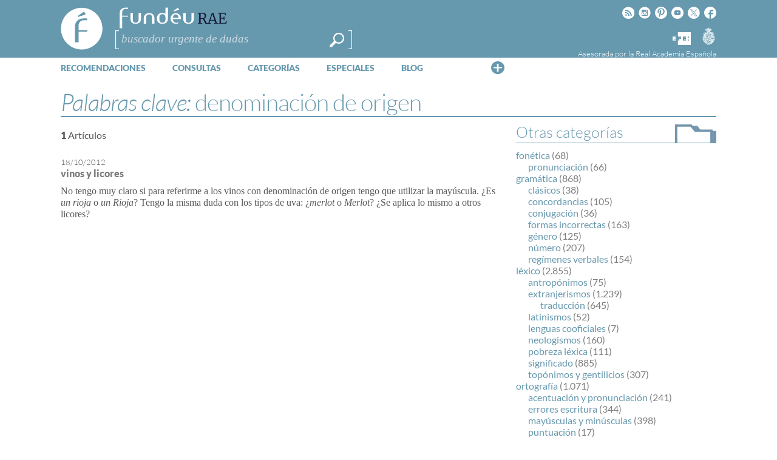

--- FILE ---
content_type: text/html; charset=utf-8
request_url: https://www.google.com/recaptcha/api2/anchor?ar=1&k=6LeqEhUUAAAAANIrwHpG9q7MLzswNZZnLOfA50E6&co=aHR0cHM6Ly93d3cuZnVuZGV1LmVzOjQ0Mw..&hl=es&v=PoyoqOPhxBO7pBk68S4YbpHZ&size=normal&anchor-ms=20000&execute-ms=30000&cb=fprye9a1mwk
body_size: 49383
content:
<!DOCTYPE HTML><html dir="ltr" lang="es"><head><meta http-equiv="Content-Type" content="text/html; charset=UTF-8">
<meta http-equiv="X-UA-Compatible" content="IE=edge">
<title>reCAPTCHA</title>
<style type="text/css">
/* cyrillic-ext */
@font-face {
  font-family: 'Roboto';
  font-style: normal;
  font-weight: 400;
  font-stretch: 100%;
  src: url(//fonts.gstatic.com/s/roboto/v48/KFO7CnqEu92Fr1ME7kSn66aGLdTylUAMa3GUBHMdazTgWw.woff2) format('woff2');
  unicode-range: U+0460-052F, U+1C80-1C8A, U+20B4, U+2DE0-2DFF, U+A640-A69F, U+FE2E-FE2F;
}
/* cyrillic */
@font-face {
  font-family: 'Roboto';
  font-style: normal;
  font-weight: 400;
  font-stretch: 100%;
  src: url(//fonts.gstatic.com/s/roboto/v48/KFO7CnqEu92Fr1ME7kSn66aGLdTylUAMa3iUBHMdazTgWw.woff2) format('woff2');
  unicode-range: U+0301, U+0400-045F, U+0490-0491, U+04B0-04B1, U+2116;
}
/* greek-ext */
@font-face {
  font-family: 'Roboto';
  font-style: normal;
  font-weight: 400;
  font-stretch: 100%;
  src: url(//fonts.gstatic.com/s/roboto/v48/KFO7CnqEu92Fr1ME7kSn66aGLdTylUAMa3CUBHMdazTgWw.woff2) format('woff2');
  unicode-range: U+1F00-1FFF;
}
/* greek */
@font-face {
  font-family: 'Roboto';
  font-style: normal;
  font-weight: 400;
  font-stretch: 100%;
  src: url(//fonts.gstatic.com/s/roboto/v48/KFO7CnqEu92Fr1ME7kSn66aGLdTylUAMa3-UBHMdazTgWw.woff2) format('woff2');
  unicode-range: U+0370-0377, U+037A-037F, U+0384-038A, U+038C, U+038E-03A1, U+03A3-03FF;
}
/* math */
@font-face {
  font-family: 'Roboto';
  font-style: normal;
  font-weight: 400;
  font-stretch: 100%;
  src: url(//fonts.gstatic.com/s/roboto/v48/KFO7CnqEu92Fr1ME7kSn66aGLdTylUAMawCUBHMdazTgWw.woff2) format('woff2');
  unicode-range: U+0302-0303, U+0305, U+0307-0308, U+0310, U+0312, U+0315, U+031A, U+0326-0327, U+032C, U+032F-0330, U+0332-0333, U+0338, U+033A, U+0346, U+034D, U+0391-03A1, U+03A3-03A9, U+03B1-03C9, U+03D1, U+03D5-03D6, U+03F0-03F1, U+03F4-03F5, U+2016-2017, U+2034-2038, U+203C, U+2040, U+2043, U+2047, U+2050, U+2057, U+205F, U+2070-2071, U+2074-208E, U+2090-209C, U+20D0-20DC, U+20E1, U+20E5-20EF, U+2100-2112, U+2114-2115, U+2117-2121, U+2123-214F, U+2190, U+2192, U+2194-21AE, U+21B0-21E5, U+21F1-21F2, U+21F4-2211, U+2213-2214, U+2216-22FF, U+2308-230B, U+2310, U+2319, U+231C-2321, U+2336-237A, U+237C, U+2395, U+239B-23B7, U+23D0, U+23DC-23E1, U+2474-2475, U+25AF, U+25B3, U+25B7, U+25BD, U+25C1, U+25CA, U+25CC, U+25FB, U+266D-266F, U+27C0-27FF, U+2900-2AFF, U+2B0E-2B11, U+2B30-2B4C, U+2BFE, U+3030, U+FF5B, U+FF5D, U+1D400-1D7FF, U+1EE00-1EEFF;
}
/* symbols */
@font-face {
  font-family: 'Roboto';
  font-style: normal;
  font-weight: 400;
  font-stretch: 100%;
  src: url(//fonts.gstatic.com/s/roboto/v48/KFO7CnqEu92Fr1ME7kSn66aGLdTylUAMaxKUBHMdazTgWw.woff2) format('woff2');
  unicode-range: U+0001-000C, U+000E-001F, U+007F-009F, U+20DD-20E0, U+20E2-20E4, U+2150-218F, U+2190, U+2192, U+2194-2199, U+21AF, U+21E6-21F0, U+21F3, U+2218-2219, U+2299, U+22C4-22C6, U+2300-243F, U+2440-244A, U+2460-24FF, U+25A0-27BF, U+2800-28FF, U+2921-2922, U+2981, U+29BF, U+29EB, U+2B00-2BFF, U+4DC0-4DFF, U+FFF9-FFFB, U+10140-1018E, U+10190-1019C, U+101A0, U+101D0-101FD, U+102E0-102FB, U+10E60-10E7E, U+1D2C0-1D2D3, U+1D2E0-1D37F, U+1F000-1F0FF, U+1F100-1F1AD, U+1F1E6-1F1FF, U+1F30D-1F30F, U+1F315, U+1F31C, U+1F31E, U+1F320-1F32C, U+1F336, U+1F378, U+1F37D, U+1F382, U+1F393-1F39F, U+1F3A7-1F3A8, U+1F3AC-1F3AF, U+1F3C2, U+1F3C4-1F3C6, U+1F3CA-1F3CE, U+1F3D4-1F3E0, U+1F3ED, U+1F3F1-1F3F3, U+1F3F5-1F3F7, U+1F408, U+1F415, U+1F41F, U+1F426, U+1F43F, U+1F441-1F442, U+1F444, U+1F446-1F449, U+1F44C-1F44E, U+1F453, U+1F46A, U+1F47D, U+1F4A3, U+1F4B0, U+1F4B3, U+1F4B9, U+1F4BB, U+1F4BF, U+1F4C8-1F4CB, U+1F4D6, U+1F4DA, U+1F4DF, U+1F4E3-1F4E6, U+1F4EA-1F4ED, U+1F4F7, U+1F4F9-1F4FB, U+1F4FD-1F4FE, U+1F503, U+1F507-1F50B, U+1F50D, U+1F512-1F513, U+1F53E-1F54A, U+1F54F-1F5FA, U+1F610, U+1F650-1F67F, U+1F687, U+1F68D, U+1F691, U+1F694, U+1F698, U+1F6AD, U+1F6B2, U+1F6B9-1F6BA, U+1F6BC, U+1F6C6-1F6CF, U+1F6D3-1F6D7, U+1F6E0-1F6EA, U+1F6F0-1F6F3, U+1F6F7-1F6FC, U+1F700-1F7FF, U+1F800-1F80B, U+1F810-1F847, U+1F850-1F859, U+1F860-1F887, U+1F890-1F8AD, U+1F8B0-1F8BB, U+1F8C0-1F8C1, U+1F900-1F90B, U+1F93B, U+1F946, U+1F984, U+1F996, U+1F9E9, U+1FA00-1FA6F, U+1FA70-1FA7C, U+1FA80-1FA89, U+1FA8F-1FAC6, U+1FACE-1FADC, U+1FADF-1FAE9, U+1FAF0-1FAF8, U+1FB00-1FBFF;
}
/* vietnamese */
@font-face {
  font-family: 'Roboto';
  font-style: normal;
  font-weight: 400;
  font-stretch: 100%;
  src: url(//fonts.gstatic.com/s/roboto/v48/KFO7CnqEu92Fr1ME7kSn66aGLdTylUAMa3OUBHMdazTgWw.woff2) format('woff2');
  unicode-range: U+0102-0103, U+0110-0111, U+0128-0129, U+0168-0169, U+01A0-01A1, U+01AF-01B0, U+0300-0301, U+0303-0304, U+0308-0309, U+0323, U+0329, U+1EA0-1EF9, U+20AB;
}
/* latin-ext */
@font-face {
  font-family: 'Roboto';
  font-style: normal;
  font-weight: 400;
  font-stretch: 100%;
  src: url(//fonts.gstatic.com/s/roboto/v48/KFO7CnqEu92Fr1ME7kSn66aGLdTylUAMa3KUBHMdazTgWw.woff2) format('woff2');
  unicode-range: U+0100-02BA, U+02BD-02C5, U+02C7-02CC, U+02CE-02D7, U+02DD-02FF, U+0304, U+0308, U+0329, U+1D00-1DBF, U+1E00-1E9F, U+1EF2-1EFF, U+2020, U+20A0-20AB, U+20AD-20C0, U+2113, U+2C60-2C7F, U+A720-A7FF;
}
/* latin */
@font-face {
  font-family: 'Roboto';
  font-style: normal;
  font-weight: 400;
  font-stretch: 100%;
  src: url(//fonts.gstatic.com/s/roboto/v48/KFO7CnqEu92Fr1ME7kSn66aGLdTylUAMa3yUBHMdazQ.woff2) format('woff2');
  unicode-range: U+0000-00FF, U+0131, U+0152-0153, U+02BB-02BC, U+02C6, U+02DA, U+02DC, U+0304, U+0308, U+0329, U+2000-206F, U+20AC, U+2122, U+2191, U+2193, U+2212, U+2215, U+FEFF, U+FFFD;
}
/* cyrillic-ext */
@font-face {
  font-family: 'Roboto';
  font-style: normal;
  font-weight: 500;
  font-stretch: 100%;
  src: url(//fonts.gstatic.com/s/roboto/v48/KFO7CnqEu92Fr1ME7kSn66aGLdTylUAMa3GUBHMdazTgWw.woff2) format('woff2');
  unicode-range: U+0460-052F, U+1C80-1C8A, U+20B4, U+2DE0-2DFF, U+A640-A69F, U+FE2E-FE2F;
}
/* cyrillic */
@font-face {
  font-family: 'Roboto';
  font-style: normal;
  font-weight: 500;
  font-stretch: 100%;
  src: url(//fonts.gstatic.com/s/roboto/v48/KFO7CnqEu92Fr1ME7kSn66aGLdTylUAMa3iUBHMdazTgWw.woff2) format('woff2');
  unicode-range: U+0301, U+0400-045F, U+0490-0491, U+04B0-04B1, U+2116;
}
/* greek-ext */
@font-face {
  font-family: 'Roboto';
  font-style: normal;
  font-weight: 500;
  font-stretch: 100%;
  src: url(//fonts.gstatic.com/s/roboto/v48/KFO7CnqEu92Fr1ME7kSn66aGLdTylUAMa3CUBHMdazTgWw.woff2) format('woff2');
  unicode-range: U+1F00-1FFF;
}
/* greek */
@font-face {
  font-family: 'Roboto';
  font-style: normal;
  font-weight: 500;
  font-stretch: 100%;
  src: url(//fonts.gstatic.com/s/roboto/v48/KFO7CnqEu92Fr1ME7kSn66aGLdTylUAMa3-UBHMdazTgWw.woff2) format('woff2');
  unicode-range: U+0370-0377, U+037A-037F, U+0384-038A, U+038C, U+038E-03A1, U+03A3-03FF;
}
/* math */
@font-face {
  font-family: 'Roboto';
  font-style: normal;
  font-weight: 500;
  font-stretch: 100%;
  src: url(//fonts.gstatic.com/s/roboto/v48/KFO7CnqEu92Fr1ME7kSn66aGLdTylUAMawCUBHMdazTgWw.woff2) format('woff2');
  unicode-range: U+0302-0303, U+0305, U+0307-0308, U+0310, U+0312, U+0315, U+031A, U+0326-0327, U+032C, U+032F-0330, U+0332-0333, U+0338, U+033A, U+0346, U+034D, U+0391-03A1, U+03A3-03A9, U+03B1-03C9, U+03D1, U+03D5-03D6, U+03F0-03F1, U+03F4-03F5, U+2016-2017, U+2034-2038, U+203C, U+2040, U+2043, U+2047, U+2050, U+2057, U+205F, U+2070-2071, U+2074-208E, U+2090-209C, U+20D0-20DC, U+20E1, U+20E5-20EF, U+2100-2112, U+2114-2115, U+2117-2121, U+2123-214F, U+2190, U+2192, U+2194-21AE, U+21B0-21E5, U+21F1-21F2, U+21F4-2211, U+2213-2214, U+2216-22FF, U+2308-230B, U+2310, U+2319, U+231C-2321, U+2336-237A, U+237C, U+2395, U+239B-23B7, U+23D0, U+23DC-23E1, U+2474-2475, U+25AF, U+25B3, U+25B7, U+25BD, U+25C1, U+25CA, U+25CC, U+25FB, U+266D-266F, U+27C0-27FF, U+2900-2AFF, U+2B0E-2B11, U+2B30-2B4C, U+2BFE, U+3030, U+FF5B, U+FF5D, U+1D400-1D7FF, U+1EE00-1EEFF;
}
/* symbols */
@font-face {
  font-family: 'Roboto';
  font-style: normal;
  font-weight: 500;
  font-stretch: 100%;
  src: url(//fonts.gstatic.com/s/roboto/v48/KFO7CnqEu92Fr1ME7kSn66aGLdTylUAMaxKUBHMdazTgWw.woff2) format('woff2');
  unicode-range: U+0001-000C, U+000E-001F, U+007F-009F, U+20DD-20E0, U+20E2-20E4, U+2150-218F, U+2190, U+2192, U+2194-2199, U+21AF, U+21E6-21F0, U+21F3, U+2218-2219, U+2299, U+22C4-22C6, U+2300-243F, U+2440-244A, U+2460-24FF, U+25A0-27BF, U+2800-28FF, U+2921-2922, U+2981, U+29BF, U+29EB, U+2B00-2BFF, U+4DC0-4DFF, U+FFF9-FFFB, U+10140-1018E, U+10190-1019C, U+101A0, U+101D0-101FD, U+102E0-102FB, U+10E60-10E7E, U+1D2C0-1D2D3, U+1D2E0-1D37F, U+1F000-1F0FF, U+1F100-1F1AD, U+1F1E6-1F1FF, U+1F30D-1F30F, U+1F315, U+1F31C, U+1F31E, U+1F320-1F32C, U+1F336, U+1F378, U+1F37D, U+1F382, U+1F393-1F39F, U+1F3A7-1F3A8, U+1F3AC-1F3AF, U+1F3C2, U+1F3C4-1F3C6, U+1F3CA-1F3CE, U+1F3D4-1F3E0, U+1F3ED, U+1F3F1-1F3F3, U+1F3F5-1F3F7, U+1F408, U+1F415, U+1F41F, U+1F426, U+1F43F, U+1F441-1F442, U+1F444, U+1F446-1F449, U+1F44C-1F44E, U+1F453, U+1F46A, U+1F47D, U+1F4A3, U+1F4B0, U+1F4B3, U+1F4B9, U+1F4BB, U+1F4BF, U+1F4C8-1F4CB, U+1F4D6, U+1F4DA, U+1F4DF, U+1F4E3-1F4E6, U+1F4EA-1F4ED, U+1F4F7, U+1F4F9-1F4FB, U+1F4FD-1F4FE, U+1F503, U+1F507-1F50B, U+1F50D, U+1F512-1F513, U+1F53E-1F54A, U+1F54F-1F5FA, U+1F610, U+1F650-1F67F, U+1F687, U+1F68D, U+1F691, U+1F694, U+1F698, U+1F6AD, U+1F6B2, U+1F6B9-1F6BA, U+1F6BC, U+1F6C6-1F6CF, U+1F6D3-1F6D7, U+1F6E0-1F6EA, U+1F6F0-1F6F3, U+1F6F7-1F6FC, U+1F700-1F7FF, U+1F800-1F80B, U+1F810-1F847, U+1F850-1F859, U+1F860-1F887, U+1F890-1F8AD, U+1F8B0-1F8BB, U+1F8C0-1F8C1, U+1F900-1F90B, U+1F93B, U+1F946, U+1F984, U+1F996, U+1F9E9, U+1FA00-1FA6F, U+1FA70-1FA7C, U+1FA80-1FA89, U+1FA8F-1FAC6, U+1FACE-1FADC, U+1FADF-1FAE9, U+1FAF0-1FAF8, U+1FB00-1FBFF;
}
/* vietnamese */
@font-face {
  font-family: 'Roboto';
  font-style: normal;
  font-weight: 500;
  font-stretch: 100%;
  src: url(//fonts.gstatic.com/s/roboto/v48/KFO7CnqEu92Fr1ME7kSn66aGLdTylUAMa3OUBHMdazTgWw.woff2) format('woff2');
  unicode-range: U+0102-0103, U+0110-0111, U+0128-0129, U+0168-0169, U+01A0-01A1, U+01AF-01B0, U+0300-0301, U+0303-0304, U+0308-0309, U+0323, U+0329, U+1EA0-1EF9, U+20AB;
}
/* latin-ext */
@font-face {
  font-family: 'Roboto';
  font-style: normal;
  font-weight: 500;
  font-stretch: 100%;
  src: url(//fonts.gstatic.com/s/roboto/v48/KFO7CnqEu92Fr1ME7kSn66aGLdTylUAMa3KUBHMdazTgWw.woff2) format('woff2');
  unicode-range: U+0100-02BA, U+02BD-02C5, U+02C7-02CC, U+02CE-02D7, U+02DD-02FF, U+0304, U+0308, U+0329, U+1D00-1DBF, U+1E00-1E9F, U+1EF2-1EFF, U+2020, U+20A0-20AB, U+20AD-20C0, U+2113, U+2C60-2C7F, U+A720-A7FF;
}
/* latin */
@font-face {
  font-family: 'Roboto';
  font-style: normal;
  font-weight: 500;
  font-stretch: 100%;
  src: url(//fonts.gstatic.com/s/roboto/v48/KFO7CnqEu92Fr1ME7kSn66aGLdTylUAMa3yUBHMdazQ.woff2) format('woff2');
  unicode-range: U+0000-00FF, U+0131, U+0152-0153, U+02BB-02BC, U+02C6, U+02DA, U+02DC, U+0304, U+0308, U+0329, U+2000-206F, U+20AC, U+2122, U+2191, U+2193, U+2212, U+2215, U+FEFF, U+FFFD;
}
/* cyrillic-ext */
@font-face {
  font-family: 'Roboto';
  font-style: normal;
  font-weight: 900;
  font-stretch: 100%;
  src: url(//fonts.gstatic.com/s/roboto/v48/KFO7CnqEu92Fr1ME7kSn66aGLdTylUAMa3GUBHMdazTgWw.woff2) format('woff2');
  unicode-range: U+0460-052F, U+1C80-1C8A, U+20B4, U+2DE0-2DFF, U+A640-A69F, U+FE2E-FE2F;
}
/* cyrillic */
@font-face {
  font-family: 'Roboto';
  font-style: normal;
  font-weight: 900;
  font-stretch: 100%;
  src: url(//fonts.gstatic.com/s/roboto/v48/KFO7CnqEu92Fr1ME7kSn66aGLdTylUAMa3iUBHMdazTgWw.woff2) format('woff2');
  unicode-range: U+0301, U+0400-045F, U+0490-0491, U+04B0-04B1, U+2116;
}
/* greek-ext */
@font-face {
  font-family: 'Roboto';
  font-style: normal;
  font-weight: 900;
  font-stretch: 100%;
  src: url(//fonts.gstatic.com/s/roboto/v48/KFO7CnqEu92Fr1ME7kSn66aGLdTylUAMa3CUBHMdazTgWw.woff2) format('woff2');
  unicode-range: U+1F00-1FFF;
}
/* greek */
@font-face {
  font-family: 'Roboto';
  font-style: normal;
  font-weight: 900;
  font-stretch: 100%;
  src: url(//fonts.gstatic.com/s/roboto/v48/KFO7CnqEu92Fr1ME7kSn66aGLdTylUAMa3-UBHMdazTgWw.woff2) format('woff2');
  unicode-range: U+0370-0377, U+037A-037F, U+0384-038A, U+038C, U+038E-03A1, U+03A3-03FF;
}
/* math */
@font-face {
  font-family: 'Roboto';
  font-style: normal;
  font-weight: 900;
  font-stretch: 100%;
  src: url(//fonts.gstatic.com/s/roboto/v48/KFO7CnqEu92Fr1ME7kSn66aGLdTylUAMawCUBHMdazTgWw.woff2) format('woff2');
  unicode-range: U+0302-0303, U+0305, U+0307-0308, U+0310, U+0312, U+0315, U+031A, U+0326-0327, U+032C, U+032F-0330, U+0332-0333, U+0338, U+033A, U+0346, U+034D, U+0391-03A1, U+03A3-03A9, U+03B1-03C9, U+03D1, U+03D5-03D6, U+03F0-03F1, U+03F4-03F5, U+2016-2017, U+2034-2038, U+203C, U+2040, U+2043, U+2047, U+2050, U+2057, U+205F, U+2070-2071, U+2074-208E, U+2090-209C, U+20D0-20DC, U+20E1, U+20E5-20EF, U+2100-2112, U+2114-2115, U+2117-2121, U+2123-214F, U+2190, U+2192, U+2194-21AE, U+21B0-21E5, U+21F1-21F2, U+21F4-2211, U+2213-2214, U+2216-22FF, U+2308-230B, U+2310, U+2319, U+231C-2321, U+2336-237A, U+237C, U+2395, U+239B-23B7, U+23D0, U+23DC-23E1, U+2474-2475, U+25AF, U+25B3, U+25B7, U+25BD, U+25C1, U+25CA, U+25CC, U+25FB, U+266D-266F, U+27C0-27FF, U+2900-2AFF, U+2B0E-2B11, U+2B30-2B4C, U+2BFE, U+3030, U+FF5B, U+FF5D, U+1D400-1D7FF, U+1EE00-1EEFF;
}
/* symbols */
@font-face {
  font-family: 'Roboto';
  font-style: normal;
  font-weight: 900;
  font-stretch: 100%;
  src: url(//fonts.gstatic.com/s/roboto/v48/KFO7CnqEu92Fr1ME7kSn66aGLdTylUAMaxKUBHMdazTgWw.woff2) format('woff2');
  unicode-range: U+0001-000C, U+000E-001F, U+007F-009F, U+20DD-20E0, U+20E2-20E4, U+2150-218F, U+2190, U+2192, U+2194-2199, U+21AF, U+21E6-21F0, U+21F3, U+2218-2219, U+2299, U+22C4-22C6, U+2300-243F, U+2440-244A, U+2460-24FF, U+25A0-27BF, U+2800-28FF, U+2921-2922, U+2981, U+29BF, U+29EB, U+2B00-2BFF, U+4DC0-4DFF, U+FFF9-FFFB, U+10140-1018E, U+10190-1019C, U+101A0, U+101D0-101FD, U+102E0-102FB, U+10E60-10E7E, U+1D2C0-1D2D3, U+1D2E0-1D37F, U+1F000-1F0FF, U+1F100-1F1AD, U+1F1E6-1F1FF, U+1F30D-1F30F, U+1F315, U+1F31C, U+1F31E, U+1F320-1F32C, U+1F336, U+1F378, U+1F37D, U+1F382, U+1F393-1F39F, U+1F3A7-1F3A8, U+1F3AC-1F3AF, U+1F3C2, U+1F3C4-1F3C6, U+1F3CA-1F3CE, U+1F3D4-1F3E0, U+1F3ED, U+1F3F1-1F3F3, U+1F3F5-1F3F7, U+1F408, U+1F415, U+1F41F, U+1F426, U+1F43F, U+1F441-1F442, U+1F444, U+1F446-1F449, U+1F44C-1F44E, U+1F453, U+1F46A, U+1F47D, U+1F4A3, U+1F4B0, U+1F4B3, U+1F4B9, U+1F4BB, U+1F4BF, U+1F4C8-1F4CB, U+1F4D6, U+1F4DA, U+1F4DF, U+1F4E3-1F4E6, U+1F4EA-1F4ED, U+1F4F7, U+1F4F9-1F4FB, U+1F4FD-1F4FE, U+1F503, U+1F507-1F50B, U+1F50D, U+1F512-1F513, U+1F53E-1F54A, U+1F54F-1F5FA, U+1F610, U+1F650-1F67F, U+1F687, U+1F68D, U+1F691, U+1F694, U+1F698, U+1F6AD, U+1F6B2, U+1F6B9-1F6BA, U+1F6BC, U+1F6C6-1F6CF, U+1F6D3-1F6D7, U+1F6E0-1F6EA, U+1F6F0-1F6F3, U+1F6F7-1F6FC, U+1F700-1F7FF, U+1F800-1F80B, U+1F810-1F847, U+1F850-1F859, U+1F860-1F887, U+1F890-1F8AD, U+1F8B0-1F8BB, U+1F8C0-1F8C1, U+1F900-1F90B, U+1F93B, U+1F946, U+1F984, U+1F996, U+1F9E9, U+1FA00-1FA6F, U+1FA70-1FA7C, U+1FA80-1FA89, U+1FA8F-1FAC6, U+1FACE-1FADC, U+1FADF-1FAE9, U+1FAF0-1FAF8, U+1FB00-1FBFF;
}
/* vietnamese */
@font-face {
  font-family: 'Roboto';
  font-style: normal;
  font-weight: 900;
  font-stretch: 100%;
  src: url(//fonts.gstatic.com/s/roboto/v48/KFO7CnqEu92Fr1ME7kSn66aGLdTylUAMa3OUBHMdazTgWw.woff2) format('woff2');
  unicode-range: U+0102-0103, U+0110-0111, U+0128-0129, U+0168-0169, U+01A0-01A1, U+01AF-01B0, U+0300-0301, U+0303-0304, U+0308-0309, U+0323, U+0329, U+1EA0-1EF9, U+20AB;
}
/* latin-ext */
@font-face {
  font-family: 'Roboto';
  font-style: normal;
  font-weight: 900;
  font-stretch: 100%;
  src: url(//fonts.gstatic.com/s/roboto/v48/KFO7CnqEu92Fr1ME7kSn66aGLdTylUAMa3KUBHMdazTgWw.woff2) format('woff2');
  unicode-range: U+0100-02BA, U+02BD-02C5, U+02C7-02CC, U+02CE-02D7, U+02DD-02FF, U+0304, U+0308, U+0329, U+1D00-1DBF, U+1E00-1E9F, U+1EF2-1EFF, U+2020, U+20A0-20AB, U+20AD-20C0, U+2113, U+2C60-2C7F, U+A720-A7FF;
}
/* latin */
@font-face {
  font-family: 'Roboto';
  font-style: normal;
  font-weight: 900;
  font-stretch: 100%;
  src: url(//fonts.gstatic.com/s/roboto/v48/KFO7CnqEu92Fr1ME7kSn66aGLdTylUAMa3yUBHMdazQ.woff2) format('woff2');
  unicode-range: U+0000-00FF, U+0131, U+0152-0153, U+02BB-02BC, U+02C6, U+02DA, U+02DC, U+0304, U+0308, U+0329, U+2000-206F, U+20AC, U+2122, U+2191, U+2193, U+2212, U+2215, U+FEFF, U+FFFD;
}

</style>
<link rel="stylesheet" type="text/css" href="https://www.gstatic.com/recaptcha/releases/PoyoqOPhxBO7pBk68S4YbpHZ/styles__ltr.css">
<script nonce="vAldypmA7SHCYiwCPJ64dg" type="text/javascript">window['__recaptcha_api'] = 'https://www.google.com/recaptcha/api2/';</script>
<script type="text/javascript" src="https://www.gstatic.com/recaptcha/releases/PoyoqOPhxBO7pBk68S4YbpHZ/recaptcha__es.js" nonce="vAldypmA7SHCYiwCPJ64dg">
      
    </script></head>
<body><div id="rc-anchor-alert" class="rc-anchor-alert"></div>
<input type="hidden" id="recaptcha-token" value="[base64]">
<script type="text/javascript" nonce="vAldypmA7SHCYiwCPJ64dg">
      recaptcha.anchor.Main.init("[\x22ainput\x22,[\x22bgdata\x22,\x22\x22,\[base64]/[base64]/[base64]/[base64]/[base64]/[base64]/[base64]/[base64]/[base64]/[base64]\\u003d\x22,\[base64]\\u003d\x22,\x22w6UoKcO5SjNCRMKiwrtTWsOww4/Du1rDssKmwqAww4ZSC8KAw6sIWXMddzRAw68WVg7Dt1QtwozDm8KjfWYKRsKYX8KFPiBEwo/CjXojbz1HTsKuwp3DmhcPwoZSw7xAMGHDqXPCmcKxbMKFwrDDtsOgwrzDscOtcjrCnsKcaBHCqcOEwrNnwqDDu8OnwrlUZMO3wqZkwpw7wqbDuFQow4lCa8O/wqMhFMKYw5vChcOzw7YSwozDvsKRe8Kww60OwobCkQYhBsOxw6Zsw4bCglDDnULDgR9CwpB7RGzCsV7DgCs1wpbDq8O1TS5Xw5xhAm/ChsOKw67CskHDgxPDiRXClcOBwolQw5s4w5XCtVPCjcKnUsK4w7U7elZkw4kMwpt6egRwScKpw755wojDjyUcwrTCjkjCvnjCiXJAwqHCjMK/w5LCgiViwq9Iw5oyMcOpwojCs8O5wrDClMKEV2kuwovCmcKcWBzDqcOLw6cdw4XDjMKxw6ttWmLCisKqFyfCpMKrwppRZDN7w5ZLG8OTw7XCtcO3K3EpwrElU8OJwphZLyFlw5JPdWjDhsKPYyrDskYzVsO/wp/DtcOYw6nDjsKiw4ZYw7zDl8KTwrhnw6zDmsOHwqvDpcOKcj06w6PCpMOXwo/Dogg5OCJEw7rDm8OxMFrDmVrDlMOdSVzCicO2PMK9wo/DksO3w6TCtsK8wqJYw6cIw7Z7w6jDkwrCskTDh3XDlsK9w7bCmAtRwoN8TMKXDMOLPsOewrXCnMKCXcKVwpdQH1h7AsKXGsOsw5cvwpNiWMKRwpYGVwFxw5B7QMK0wq0Qw7TCsltBTUDDocOPwoHDrMOmJRzCoMOywrUawqU/w4R/GcOiTUZ4PsOgQcKwH8O6ADjCqksQw4fDhXogwpN3wpYlw57CoGoMMcOjwrrDpFwgw7/Co2rCicKcOlPDg8ODHW5lXXMjGMKvwpXDsWfCh8OCw5XDpl/DrcO2UA3DtAhWwoNPw4xxwqLCv8K2wpwqNsK3XTfCsw3CvjbCsi7DnX0awpjDjcKoEBwKw40pRsOpwq4Gd8OtZUl/VMOQAMO/[base64]/Cj8KeDMKTw4/Ckj/DjcOmcMODSG8ZCzg6FMKvwpnCoiM/w6XCpnrCihPCoiggwqPDj8K9w6d0ElgTw5TCtH7Cj8KXBmw+w7FkS8KZw6MWwopdw7LDj2XDkEJvw7Ejwrcbw4vDn8OGwovDicKew6QeHcKSw6DCphrDmsOBcHfCpXzCisOJAQ7Cm8KdenfCpcOzwo05NiQGwqHDmFQrXcOJV8OCwonCmC3CicK2ecOWwo/DkAFTGQfCuxXDuMKLwrtcwrjChMOgwobDrzTDosOawoPCnDwSwo7ChSPDjMKPKSc4DTPDucOpUnzDmMKcwr8Dw6fCtFomw7xIw67Cqh/CssOAw6rCh8OKHsOuGMOwOcOGJMKzw6l8ZMOTwpnDvkFrbcO2B8KZOcODEsO1Ly7CiMKdwo8CcBbCsxDDl8Kew6/DixIDwo96wqvDoUHColZWwp7DkcOOw4rDomhQw45rKMKXCsOLwrZ1d8KOA0U4w5PCryrDrMKowrEgBcKsKw8rwotxwqoGJDDCuhQow6QPw7wYw7zCiUvCikkbw4nDlA8OGXfCjS4SwozDlwzDu1vDlsKdcDkow6LCuyzDtEDDv8Kgw7/Cp8KZw7RRwoANJnjDhW1Pw5PCjsKIDMKowoHCkMK9wokTJcONEMK0wpFHw7MTYy8fai/DvMOtw7vDk17Ch07Dp0nDl1obQnxeUDfChcKTXRMNw4PCmMKKwoBlO8OrwqR8cynDvhYLw6zCqMOnw4bDjm8ZbT3Chlh6wrQpaMKcwp/DlQDDuMO+w4Qpwp0Qw4FHw5wawoXCuMOiw7PCscKeIsK/w795w7/[base64]/GCTDjR8vA8OawpbDtFQCw53Cn8KAHHh1wrbCq8OEwp/CosOfWRxRwrEWwobCt2ACbhvChR7Cu8OXwqDCuRZTE8KcBMOVwrbDvHXCugHCrMKiPU0zw7N4HUDDhcOPUsOgw7HDtm7DpsKmw7UHYF95wp/CjMO5wrAYw6bDv2bDthTDmENowrLDrsKZw7HDmcKSw7XDuhcPw68TV8KbKHLCpDnDolEawoAoe3QfDcOtwpR0HVsySlLCiCvCqMKIN8K4bEjCkRIYw7l/[base64]/BMOYw77DpMKQwrNvVMKSd8OAw4N2w6DDh8K8GU/DjQoIwqNHMlhew4vDvSbCrMOvYX1owoUjE1bDgsKuwrHChsOyw7XCmsKgwq/[base64]/CgsKyQjt9w6EYwo3CsMOhw4wLw5jDlT86w4/DrWbCoXHCqsO/wr4owrDDisKcwrkmw63DqcOrw47DnMOcQ8O9BV7Dk3N2w53Cm8KGw5JRw6XDicK4w543WGPCvcOqw5xUwplmwpvCmjVlw58fwrjDiUhVwrJ6awLCqMKSw79Xbkwiw7DCkcOcOw1MOsKbwogRw7JbLCl1c8KSw7RYIhg/UDILwrZ/XsOHwr1Bwp4ywoDCvcKFw4coCsKPU2DDl8O+w7/DssKvw5dEB8OZbcOMwoDCujV1IcK0w6/[base64]/[base64]/wr5eAH3Cn8KzRU5Lw7bCjgY6wrXDpWXCrhTDhgTCoyluwqnCu8KMwojDqcODwqQuSMK0ZcOKf8KuFVfCncKYJz46wonDmGZlwrscO3hcPlMTw53CicOcwqPDl8KQwqlww5cJPmATw5Y7bR/CvcOQw7LDp8K7w5HDiS3Dv2oDw5nDrcOwBMOXZAzDml/DqFLCg8KbRgYDaGzCjh/[base64]/DuMKgwrbCqMKkwpBJw51DwrPDlsKvVnjDrsK0ABxSw68AJzgzw6TCnGHCtlbClMOew6sKGWPCuR81wovCskTCp8K2NsKJIcKwPXrDmsKjQXrCmnJub8OuY8OFw7Niw5x/[base64]/[base64]/w4cNwrJyAjFOdsK+UwbDn8OAw53CnMKuwrjDosOVw63Cux/DlMOKKDPCvwgEBURhwprClsOBOsKnLsKXA1nDisKdw5cLZsKgGWVzdMKpQcKgfSHChnHCnMOiworDgcOrcsOawpjDksK7w7PDmEcKw7IZw5sLPnY9bwRAwojDtn/CnFzCvQzDpynDtGfDsXbDm8O7w7Q6BxLCsW15BsOWwpM7wozCrMKowo0xw7gwLMOBPMOQw6BHAMKFw6DCusK3w6ZQw5Fpw6wZwpZTKsKvwpxVIQ3ChnEIw6DCsCnCr8O3wrEUF3bCiD5awqk0wq4ZBcOOccOBwrAbw5sUw5dswp1Wd0/[base64]/[base64]/[base64]/wrbCrhZ9ExtCIsK+JMOCw6oKwqJAYcKyM2ZVwp3DlkvDuXjCuMKQw7TCj8KcwrJSw55HU8O7wpnCjMKLVDrCkDZSw7TDo39kwqYpdsOyCcKnBgpQwr1Vb8K/wpXChcKiN8O3OsKOwod+RH/[base64]/fMOWOxLCqCDDlmXCrEbChHRAwqkuSXIkTsKMwojDjT3DpXEsw4XChRrDvsOOecOEwqtJwrHCusKHw6sOwrTDisK/w6Ndw5pGwo/DksO4w6/CgTLDvzbClcOiVRzCv8KBLMOAwqrCu3DDqcKrw5VPX8KGw7MLL8ObdcOhwqomMMKow4PDqcO2fBzCtHfDmFAWw7Y9Cmk9GAbDsSDDoMOuOXxtwpA9w4tzw4PDpMK6wooHB8KAwqpGwrsBwpfCtB/DvVbCqcK1w77DqGzCgMODwpbCiC3Cg8O2WsKGMibCuSrCk3/DjMOGMHxvwojDscOQw6ReCy9Mwq3CqGLDmsKdJiLDpcKJwrPCncK0wrPDncK8w6o+w7jDv13CqH7DvHjDs8O9EwzDpsKIIsOSeMO9GAw2woHCtk/Drhwsw7/CjMOiwr5SMMKnOiVxAMKrw609wqXCvsO9AMKMWTpXwq/Dk0HDlUwQDDPDiMOgwrJhw4EWwp/CvWjCu8OJZMOPwqwIHMO5JMKEwqTDpkcREcOxakTCgCHDqgk0bsOww4bDi3gKWMKjwroKBsOgRFLCkMK/PcKlaMOeCmLCjsO4CMOsN1YiSTPDlMK9G8K4wq5kU15Mw4lHdsO2w6HDp8OGNsKfw6x7aVTDimbCpUp1DsKaN8O7w6fDhQnDhsKqGcO6FlnCrMKAH300dhvDmi/[base64]/wqtTBUIMFcO9w7/DoD/DjDJoR3DDgcOuRsO0wojDvcKWwrbCnsK/w4DCuzR5wrgFB8OoWcKHw6rCll9GwqovScO3L8OYw5PCm8KLwqluEcKxwqMtEMKxdiZ6w4DClMOiwpTDjV8SYW5HSsKFwqnDoB58w7MKUMOtwr5dRMOyw4fCoDcVwoE3wrVjw58mwrrCgnrCpcKjLgvCv0HDn8OTOBTCpMKsQjzCvcKoX2YKw5/CmlHDk8O2VMKwbxLClsKJw4TCoMK1wpvCp3hATiVXB8KrS0xtwrM+dMOkwq48Mil2wpjDug83emN3w6PCncO6R8OZwrZDw5VqwoIMw6PCgy1hJxsIPBNFXWLCo8OJGCsABg/DgGrDkzPDuMO5BQJQNEYEZcK5wqXCn0B1OkNtw6rCk8K9D8Onw7RXMMOpE3ArFWnCqMKLDD3CqzhgSMK+w5nClsKsHsKbKsOAMiXDgsOhwpzDvBnDln8nYMKjwr3Ct8O/w75bwpcmw7rDnUfDsDJbPMOgwr/CnsKJKEhfdcK/w6hLwqzDm1vCvsKHc0YPw6cFwrdjVMKTQAIBRMOnUsO6w4zClxxMwp1wwqLDp0ZCwoYtw4HDvsK0ZcKhw5LDrW9Ew5VMLSACwrbDv8K5w6nCicK/c17CuTrCscKAOwsmNCLClMKMGsKFVxMxEjwYL3HDg8OVCF0MIVRqw7jDvSLDv8OUwo5uw7jCo2QjwrBUwqhQQVTCtMO9UMOHw77CpMKTVcOdX8OzKAZnIytuDy9cwrfCt23DlXY3IhLDnMKFYh3DkcKfP3DCllp6aMKQSw7Dj8Khwo/DmXk8JcK/TsOrw5k1wqrCn8OBZxolwrbCoMOOwqQjdXnCmMKuw559w6rCjsOOL8KUUyMLwovCusOTw4pDwpvCnl3DnBIMK8KFwoU4OkwXA8OcZMOvw5TCi8Ktw4HCucK7w6Jow4bCoMO8AcKbCMOzbxvCssOkwoxfwp0lw4AHXS/ClhvCiyJ+HsOoN37Cm8KoIcOEHW/CusOSQcOsA1/CvcOkfy7CrxfDqMOcScK6PTHDhcOGOm4Ta3B/RsKVGw48w59/[base64]/[base64]/w7tXwqXCucK8wqHCgsKxw5lTfsOKw59Nd8KiEWFgZETCt3HClybCuMOYwr/DtMKsw5LCk0UQGsOLazHDqsKQwpF/NlLDpAXCoEbDmsOPw5XDmcORw7E+PG/DqmzCvGhBUcK8wqXDhnbCvkzCgThyLcOgwqtxcygOOsKlwpgIw6DCk8ONw5hQwoXDjCAYwp3CogvCtsK8wrdJZU7CoCzDmXvCvxHDlsOrwqRRwp7CpCJ8KMKURwXDqD8pGSPDrAvCpsOiwrzCiMKXwpXDhwjCgXg/XMOlw5HCtMO1YMKCw7ZswpDDrsKYwqhKwpwxw6tXCMOSwpJKUsOzwqkLw71KYsK0w5xDwpjDknN9wprDu8KlUVvCsBxCKx7ChMOuJ8KOw7TCt8O5w5IIBXLCp8Omw7vCvMO/fcKcBwfDqGNnwrxcw5bCl8K5wrzClsKwX8KCw4x5wpQNwqjCjsKDQFxFG255wqdYwr4vwpfCo8KMw6/DhyXDik7DtcOKER3DicOXTcOuesKEc8KdZTnDpsKewowkwoHClEJtBQfCp8KVw6YLacKEcmnCjhrDpVUswoBcYn9JwpM8S8KVRlHDr1DClcK9w5kuwqg8wqDCjU/DmcKWwr9vwoRawoN3wocRGS/[base64]/wp/CssOJw7nDtC4Lw4HDlQYUwrxIwqZvwpLDp8OTHGLDiXRIRg0jeSJpGcOdwrsHKsOHw5hGw6fDm8KvAcOwwp9QDA8twrtZZCQXwpg5NcOVGBQywrzCj8KDwrQzdsOhZsO+woTCscKCwqdfwr/DiMK9CsK7wqvDvH7CrisVUcOLEhXCsVHDiUIGbkvCvcOAwqMywp1PU8ObUnPCuMOtw5jCgsK8QEXDmcOywo1BwptTFVpzAsOiflFVwq7CvsOkTRQqYFxlA8KzbMObBQLCiDxsUMKeNsK4SXUxwr/DtMKbf8OLw5h4dEPDhkJzfhvCvMOVw7nDggbCnAXDjmzCoMOqEy53T8KpZiFyw444wrzCvsO4MsKdKcKWKyBUwrHCjlARG8K6w4PCmsODAsOIw5bDhcO1QG4aBMOYQcO5wo/[base64]/DnsKvwpV5PcK8wq1Bw7TDmsOxMzArwpvDosKrPRkHw5zDrlnDqGjDnMKAOcOhY3Qjw6HDmH3DqDDDom97w49Aa8OQw67Cgkhzwpplwot1YMO0wpQnOiTDoSbDhsK7wpNBL8KQw4wew6BowrpBw7hZwr0qw6/CrMKNF3vCqWRfw5QewqfDrX3Dn1Jgw5NPwrhdw5s2woHDhwkpc8K6ecONw6bCu8OIw5V/wqvDlcOgwo3Dslsnwrwww4PDnT3CnFvDn0PDrFjCosOwwqbDl8OQGE8Yw654wrrDuXTDkcKDwqLDqEZ4K1jCv8K7eC1eH8KOTlkJwrzDo2LCmsK9UCjCksOIBsO/w6rCuMOZw5LDncKCwr3CqXBiwqZ4OsKNw40aw6tNwoPCvVjDicOfaBDClcOPaS/DjsOLdV4kDcOVUMKbwo/CrMOzwqvDm0ZOIFPDtsKBw6dnwpbChlfCuMKywrLDhcOYwoUNw5LDscK8fCXDpiZfPD/DvA9Aw5pZCEzDsy7Dv8KBayPCpMKEwoocCitZC8OmKMKZw4/[base64]/HsKMS8OdG8OvCcOERsOow6vDuVjDkV7Dtlo9AsOXw5HDgMKnworCtMOjZ8OHwrPCpH4/[base64]/CocO2wqw9w5fCpzbDvcKWNyHDgURKwr/CicOPw49Dw593ScKfZUwpPHJ/OMK2HsKXwp9IeDnCu8O/VH/[base64]/NCHCvXMdDsKHw6/[base64]/[base64]/Dp14RaRMzRMOYGiHCpmnCh2HDnMKLw4TDgsOTAcKJwphHF8OoN8OzwpPCqXrCpy5ZIMKgwrgYHll5XXoqHsKYc0TCuMOnw6EVw6IGwpJtLgHDvwXCvsK6w5rCu3JNwpPChGcmwp/Dvx/ClAh7HWTCjMKsw4DDrsOnwoYmw6DCiT7Ch8O7w6vCuUrCqiDChcKweChrHsOuwppUwqTDhFtHw5NJwpZNMsOYw4oOTj/[base64]/Cl8OPHsKkCQo4T8OYTh07LVA4wpbCusKDB8O7wrcHOR7Ciz/DhMKERQYtwq44DMOxLBjDrcKoUBpGw5DDjMKRPG9BNMKtw4NgNgx3DMKxYXbChQTDj3Bec0TDvAESw4JVwoMZNwAgXlHDgMOew7pUdsOKDShwd8KMV2MYwqIlw53DoEdCRkbDtxvChcKlP8Kzw73CgFh0a8OgwodOfMKpBDzDh1QaIWQqBV/DqsOnw4bDpcKawrjDj8OlYsOHe2Qaw57CnUdHwr9rQ8KzT2LChMKswp3Cm8KBw4XDusOCccKdI8KpwpvDhynCicKww41+XHxwwqzDiMOqSMO3N8OJBcKtwrFiGVAEG15/[base64]/DhVYuHAvDsUjDmj9VPHnCl8OywqzCqcKGwrTCrU0tw7bCqcK4wqMwAcOSUcKdw6w1w7x/w6PDhMOgwop4MXNCUMKfVA8ew4IpwphPTipRdzLCrWrCg8Kjwrt5JBtAwoTCjMOkw7wpwr7Ct8OjwpUiaMOja1rDuCgvUETDhlHDoMOPwocNwrR0GypnwrPClRxpd1lbRMOhw6fDkzbDrMKSCMOnJRN9ZVTCmkHCssOCw4TChz/CrcK/FMKgw5UDw4nDlMOYw5hwFMOnG8OMw7bCnBdzSTfChiXCvFvDnsKRPMOXAjIrw7hWIxTChcOQK8K4w4sYwr0Qw5k+wr/[base64]/[base64]/Y2LCvTtlKcOtf2HCl8OPXcKpEho5ZWbDnsOkHkRMwqnCtyDCpMK6KCPDh8OYU15FwpAAw44jw6FVw5JoQ8OfKEDDlcKfC8OCL3Mbwp/DiBLClcOiw45Cw6MFeMOTw5xvw7hwwqfDusOywoo/[base64]/DgMKsfcOyZcKZZMKrM8OAw6BSw5nCvcKiw7fCosOHwoDDgcOSThR1w6ZhecOzITHDlMKQRFLDp0wYU8KlM8Kgc8KAw6lKwp8Nwp8Gwqc3NGddQGrCryAywp3CusO5ZGrChV/CkcOCwrF1wpDDpXHDv8KZPcK+OQEvAMOObcKJLzrDq0rDtlJsT8KTw77DsMKgwqnDjAPDmMOaw4jDrkLCvF9Fw74swqFIwp1Fwq3DuMOiw6/CiMOBwo9mHR8MeyPCmcO0wqtWCMKHYzgCw6IVwqTDtMO2wr5Bwoh4wpXCmcOcw5PCj8OIw5AmJEnDvlvCtwI9w5k6w6RGw7LDmBsHwr8kFMO+U8Ojw7/DrE4CTcKHB8OrwppQw4NUw74bw6nDpl8GwrJuKxkfKcOxf8OPwoPDqlstVsOfC3ZWJjlyEBwbw4XCqsKuw79Pw6pNejwSRcKYw4hqw7QKwo3CgQFVw5zCo3sXworDgDY/KzwrMiZsf35mw4crb8KdasKDKBLDjHHCnsK6w7E5ahXDvUZpwpfCrMKKw5zDl8Kzw4PDkcO1w7sEw7/ChTPCgMKkYMKBwpxKwo0Gw41oLMOhTGfDvRpZw7jCj8ODFnjCmx0fwpsTB8Kkw6PDqm3CscKEXi/DjMKBd3TDqMOuOjrCpzzDlmA+M8KLw6w5wrDDlS/CsMKQwr3Du8KdYMOYwrZvwqTDg8OJwph9w4XCq8Ksb8OIw6M4YsOIcyh7w6TCuMKDwqMmEnrDr3nCqi0DXyJDw5bDgcOiwpjCq8K9W8KVw77Dok8/FMKxwolmwo7CosKaITfCisOTw7TCowEYw6jCiGVRwp0nCcKaw7oFJsOuUcKYDsOqPcKaw7vDo0TCkcOPTTMJOF3CrcOxQMKqTUt/[base64]/[base64]/[base64]/DpsOhbUUxwoHDv8OVw5XDnioSXcKIwqULw4ssPcOJCcO4RMK5wrkUOsOfJcK/YMO6wqbCqMK8WRkmLjpVAg9/wrVMwqjDnMKIS8ObVDPDqsK8TWM0esOxCsKPw5/ChcK8Rh1lw73ClivDg0vCjMO4woLDkT19w7M9BxHCt0XDicKuwop5KCwEAjPDjVzCvyfDn8KHTsKLwqrCijMMwqDCksKjZcKCDcO4wqxxDcOTMW0fKMOYwrceITF/G8Okw55WDTtKw7zDvEIXw4fDusKFTMObUFvDl1cVfErClDVYe8OTWMK7CcOgw4nDmsKPLTMtYcKvexfDi8KewpJGa1cYV8OhFRBHw6/[base64]/ZS3CrH7CoMKHwqZXwpXDtF/DucKKah1cw6TDlsOYScO3NsOYwoLDi33Cv0wRcUXDvsOxw6HDosO1OS/DjMK4wrDChxQDZVHCuMK8KMO6PDTDh8KPI8KSaRvCm8KeGsKVfVDDncKDNcKAw5c2w7IFwqDCk8O1RMOmw50Iwol2bGXCnMOJQsK7wr/CnMOowotCw6fCr8OpJlwtwqfCmsOYw5p1wo3DssKIw4YZw5PCjnTDo1xrNwNEw4oYwrXDhETCgDTChUVPdG04ScOsJcOWwoTCpzDDrzDCoMOnXl45UMKMXDUkw7EWX09swqYiwqjCvMKjw67Cv8O1XCxGw7/CpcODw4lbJ8KJOyTCgMOcw4xCw5N8VxvDu8KlfDh/dx7CqTDDhl0aw7lWwrcHOsOTwqJffsOIw6QLcMOHwpUbJ1MBaQJnwqzCtwIMVX/CimQoJcKIUg0BKVpgUhF/IMK0w7PCj8K/w4Zcw5IFa8K4G8OWwohRwqXCmcOJOx4iMATDgsOZw6AId8O7wp/ChUxdw67DogXDjMKDBsKFwqZGX0gpAjxNwrFoKgzDn8KnfsOxaMKuQ8KGwpbDj8OkWFhJFDXCrMOiEHLCiF3ChRRcw5ZbHsO7wrdyw6jCkVpNw5HDpsK4wqh2I8K2wojCnxXDksKAw6dCKBYUwpnDj8K/w6DClhI4Cn8QMWDCp8KawoTCisOYwpN+w5IlwpnCmsOqw514WVvDtkfDm3ZdcwvDu8KqFsKdF2Rbw5TDrGw6egTCvcK0wp8nbcOZOw07F0hAwpRAwqvCvMKMw4/DmQZNw6LCscORwoDCli41SA1jwqnCj0UCwrcJM8KIRMK8VxEvw5jDrcOBTzpQZwTDusO/RAzClcO9di5bIQMww7h4C0TDpsKBcsKwwqx5wr7CgMKUTXzDuz1we3AMPsKowr/DmgfCkcKSw7JmDRZMw4UwXcKJSMOAw5FnHlAWdMObwqsiLCt9PhTCoDbDkcOsFsOrw7AHw7hYa8Oww7oMK8KawoIFRyrCk8KZAcOrw73Cl8KfwrXCrjrCqcOrw5UjXMO9dMOpaijCrR/CssK6KWTDo8KYGcK/P1vCncO9ewFuw7jCjcKhf8O+YWDCngPDhcKywrnDmEEIS3IiwpcvwqQsw7DChFjDv8KYwqLDnBQXXxANwrcmLRQkWD/CncOZHMK0IW1PBCHDqsKvZEPDm8KzWlzDgsO8eMOswoEPw7odTDfCgcKUwrHCnMOXw7/DhMOKw7bCmMOCwqfCsMOIVcOiXFPCkjPDhcKTYsOYwrBeXAdAShvDvl9hfm/Cp245w6cEPnR/PcOewoTDmsOGw63Ch3DDniHCm1lvH8O4dMK+w5piPGnDmQx9w78pwqDCimQzwpbCoBTCjHcrY2/DinjDl2VLwoMhPsKqGcK6fhnDvsOBw4LCm8Kgw7fDn8KPKsK1Y8OAwrJjwpfDpsKhwoIbwo3DgcKXDXPCnRYowqrCiw/CsF3CicKpwrhtwqHCv2nCpwpFKcKyw5bCm8ORPh/CnsOFwostw5bCjyTCtsObccOWw7DDn8KgwoN1EsOSLsOFw7jDpBjCs8O9wrnCk2PDkTAKScOlQsKiZMK3w5M2woHDvDV3NMK1w4HCqH05DsOowqDDq8OQYMK/w6vDmsOew7MnfyV8wqVUUsOowpzCoQYOwr/Ci3jCsBDDo8K4w6UvbsK4wrNnBDRlw6nDhHk5U0FBd8KIAsObeC/[base64]/Cp8Kww6TDpGV7FWvCjsO5w6J4BkFZZMOUw6/Cg8OoEVcfwprCncOAw6zCmMKFwoUrBsObasOewoAcw7/DqngqFTdvHMK6Hn/CtMO2VX12wrLCicKEw5ENFBzCrSDCgsO7IsOEcyzCuSxtw7UGEHnDiMO0XsKYHkFdOMKzCHNxw7cow5TCmMOcEDfCuykaw5bDvMO+wqNYwrTDscOawqzDokXDun9KwqvCu8Ogwq8aBX9uw75uwps+w77Cun5qWV/CiRDDvBpXICgfJMOuRU0Dwq9cbkNfGS/DnHd0wpbDqMKzw6sGPhTDuWcmwrkaw6TCvQlxQsK4TQ5+wpNUM8OpwpY0w6zCjh8Hw7rDnMKVPBTCrBzDsGAxwpY9NsOZw7Q7wo/DosOWwpHCo2EaQMKeUsKtKiXCgAXDp8KFwr5jZsO9w7FucsOfw4Mbw7haIMKIMWTDkVDCkcKsJTc2w5cqRB/Cmhk1w5zCk8ONW8KXQ8OzKMKpw4/[base64]/CicO7WMO8BCtSYMK0I8Kuwr/CncOtw51ad2zCmMKawrlEZcKvw5DDtX3DkEpEwocuw6spwqjDj3oZw6DDuG7DsMKfXhckbzclw7zCmBk4w7QYIwwZdh1+wpczw6PCnxTDkjbCrWokwqEMwpVkw6pJQ8O7Jk/DmxvDpcKMwq0USXcvw7zCqBArBsOwK8O6DsONEnhzBsKCLx5VwpwVw7BwTcKgw6TDksKUZ8Kiw6TCpUwpLE3DgyvDp8OlShLCvsOCV1JaEsOHwq0XF1/Ds1rCoGLDqcKGPXzCscOIwqwKET03DVjDpyDDh8O8Eh1/w7ZYfwHDssKlw7FTw48ieMKEw5FbwrfCpcO3w5g+K0RedzHDgcKHMQPCl8Kww5PCocKYw5wzJ8ONVVBebF/Do8KRwrQ1FUzCu8KywqR+fgFKw4osGGrCpwnDsUoRw5vCvGbCv8KUA8KFw6Mqw5cufjgJZQx3w7bDmhISw6PCqFvDjBhHfmjCuMOgQB3CnMOpecKgwpUjwrrDgmJnwrpBw6pEw7nDtcKGWznCmcKRw5DDmjHDrsO2w5TDlsKLVcKOw6HDiAs0NcOMw5VzB0VWwq/DrQDDlDEvC0bCsjfCshZfNsOcCi8kwo8/w7FSwpvCr0PDjQDCu8OCemhiQsOdfxfDgF0NGlMQw4XDhsO/LFNKE8KmBcKQw5ckw4/DnMKEwqduJgdKKg9uSMOCe8KrBsO2JSTCjGrDjCLDrH9cWm46w6pSR1/Drns6FsKnwpFUdsKcw4Jvwo9Kw4rDj8KbwpLDrirDklbCsDVXw79xwrzDgcOPw5XCuSIAwqPDsVfChsKMw7Ezw4bCgUrCuTJtdGAuahbCpcKFwqVPwoPCgwDCo8OJwqodwpDDtsKtAMOEMsOTF2fCiSw4wrTDsMOxwojCmMOUIsO2DhkxwpEjM2TDgcOAwrFCw6bCm3/DnkTDksORVsOVwoIYwol5BWvCllDDrTFlSULCmk/DsMK/IxTDkAV3w4TCt8KQw7HCrm86wr1DKhLCiiNCwo3DqMOzJsKrPwEOF0/ClybCssOUwrbDj8Orw43DqcORwo18w6jCvcO4fhUywopXwo/CklrDs8OPw5hRR8Otw7AWC8Ouw6ZUw54mI13DqMKDA8OzZMOSwrrDscOSwoJxY3k/w5fDuGhtUH/Co8OPGggrwrbDhcK6woo1WMOwLk1mBsK6JsOdwr7DisKTP8KLwp3Dg8KpdcOVP8OsXXNHw4E8WBNGa8ONOEpRdy/CtsK9w5oNeXJFFMKsw57DnhA6LgJ6CcKwwpvCrcKwwq/DvMKAB8Onw6nDocKsV17CpMODw7jCl8KGwolLYcOsw4LCmmLDoRzDh8O/w7fDsCjDoUg5Wl1Pw4NHJ8OoHMObw4t9w5powofDkMKKw7EOw6TDnF5Zw5EVRsKdGDTDizxVw61AwqZfFh/[base64]/KsKyCSwMWsOsEMOqe8KNK8OyJyM1P0sNasOXDwYyeBbCrEwvw6liWUNneMOvZUnCvVJAw6ZbwqdXWFA0w4vDmsKpPWZMwrQPw45Nw5/CuhzDgQvCq8KaJwDDhDnCp8OnfMO+w5AAVsKTLyXCnsKmw6/DlGvDpFvDmjlMwqTCtVXDmMOoYMOOWSJhGlXCt8KOwqB+w7Nsw45Aw43DucKpacKNSsKcwqVebRN2ecOTY0sswoMrH24HwqsxwoJ3TyNBVllzwoHDsHvDiWbDg8Kawqtkw4nCgxbCmcOIY0DDkWh6wq3CpgBFbwXDhQxqw6XDtkAewobCtcOpwpfDnA/CuTTCuHpdVgQdw7/CkBI2wqrCjsOnwrjDll4FwqIAJgzCgyZbwoTDtMOtCxbCkcOqRzDCgBbDrsOpw7rCuMOxwoDDlMOubUTCrcKDLS0VAMKbwpPDmjBNenwQTcOUXMOndX/ClyfCiMOBXn7CkcK9NcKlc8KIwrlKPsOXXsONCxt8OMKswo5uEW/CpMONCcO3BcOEDkvDncOMwofCqcO4GlHDkwF1w4k3w4nDl8Kpw6hxwpoUw4LCkcOMwq8bw4Uvw5MNw7PChMKbwo3CnQ3CiMOxPj3DoT3CoRnDpiPCisOrPsOfNcOqw6LCpcKYWTXCoMK4w78nZXrCi8O/RsK0KcOfOMOTYk3CkSLCpBjDmwM5CEhKUVYjw5gEw7jCmyLDmcKvTkczIWXDv8K/w7oow7NWSwjCjMO9wprDu8O2w7/CgjbDgMOjw6oDwr7CvsO1w4V0NXnDgsKCZsOBNsKsT8K+FcOqdMKBQlteeTjCjUfCgcO2X2TCocO7w7zCscODw4HCkyXCmDUcw6rCvFw2civDn15mwrDCv37DlkMMRDTCkx9NNcK5wqEXIVHChcOYJsO+wpDCrcK6wqjCrcOBwqsMwp5ZwrzCnx4CJWg/JMOLwrdNw6RAwq0ewovCssOcOMKpJMOVdVttSmpEwrZbGMKuDcOCD8Oew5osw61ww7PCtjdoYMO4wr7DqMODwpgjwpfCgEvCjMOzTcK4RnI3b2LCmMOsw5/Dv8Kuw5TCsx7DuzIPwrE+W8K5wrjDhiXCq8KfRMKsdB/DtcO9Ukt+wr7DmMKJb13CnQ0cw7zDn3AudF1ANXhiwpJHdx98w5fCo1cTT2/CnFLCjsOgw7lJwrDDq8K0PMOiwpwCwoDCnhtzwq/DoU3CkzdXw6xKw7tnTMKIacO4W8K+w5FAw7bCvkRcwprDqzhvw4Etw7VhNcOJw54rOMKdIcODwrRvCsK4GETCqzjCjMKkwpYZXMOlwqXDmSLCpcKEXcO6ZcKZwqgNUCV5wrUxw63CpcOGw5Jaw7JpazUGBk/CnMOrbcOew67DqMKUwqILw7opV8KwXUfClMKDw63CkcOGwrARPMK3YxfCvcO0w4TDt3hWB8KyFDPDlHLCs8OTJkU0woMeAMO2wpTCnX57CVBSwqjCjVrDmcKKwojCsT3CnMONbhvDoH86w5sCw7TCs2jDjsOBwqTCqMKcd1wLJsOKckMdw6LDqcKyTgM1w7w8w6/CgcKNeAMzKMOJwr0xEsKCPRcew4zDlsONwo1sScOTVcKfwqcuwqkCe8OPw7gxw5rCu8OFG1LDr8O9w4R7wr5+w4nCusKbNVBdLsO+A8KoNnLDpgTDnMKxwqoEw5JiwrvChWwGX3XCo8KIwojDp8KZw5/DtnkpBmwew5IYw6zCs1tMJ3vCs1PDpcObw4jDvhbChMO0K33CnMKFZxvDksOlw6stYcO3w5rCmk3Ds8OVLMKMXcKIw4rCkkLCtcKpHcO2w5DDtFRZw6B/L8OqwrfDvxkRw5gjw73Cm2XDoDtVwprCiWfDhy0CFsKdAxLCpCsjO8KDNGo4AcKGL8KeSSzCnAbDiMOGcWVAw5F0wrsFFcKaw5jCpMKlanrCjcOJw4gMw7UNwqokWjLChcO1wr8Vwp/Dgz3CqnnCocKsYMKcdDI9XDJVw6HDohMywp/CrMKKwpzCtQNKLnnCvsO4AsOXwqtAWGxdTMK8BMOKASBqY3bDuMKlVlB4w5Njwo8nPcKvw57DusOHOcOIw4UQYsOAwrvCr0rDlQ9HGW1QNcOYw6Ybw5Ysew4gw5/DhRPDjcOJLMOPQQDCkMKiw5oTw4oTY8OvLm3DuFvCssOZwokMSsKhXiQhw7fClcOew51uw6HDr8Kgd8OtGRRWw5VbIHRFwp9ywqfCmF/DkiPCvcOCwqfDvcKCcR3Dn8K6eHJQw7rCimUVwr4dWikEw6rDocOIw7bDvcKhZsK4wpLCosOgeMOLQ8OqEcO9wp8OacOrH8K/D8OMHUHDt1TCt2zCosO4Eh/CgMKVeFHDqcOZFMKDRcKwSsO+wrrDrBTDvsOgwqcVEcKHTsO3RF9Tc8K7woPClMK6wqMAwo/DqWTCk8OtDgHDp8KWQUVawpLDj8KlwrQ6wp/DgTjCgsKJw51Kwr3Cs8KnF8K7w4onZGIsEm/[base64]/[base64]/DrgsNw45pw4nCuAd3wo5mw6jDrsOHPzbCjy5yN8OHwpVaw5QWw4DCl1nDpsKMw7QHHQRbw4Urw4lawokxKn4cwrPDkMKtKcOQw7zCv3Uwwr8bVGk3w4zDjsOBw41uwqLChiwrw4HDnRlbTsOTEMOiw7/CnHYcwoDDrHE/HFHCghEiw5g9w4rDtBNtwpoYGCrCqcKOwqjCpiXDp8OhwqgYZsOgd8K/YU4uwozDg3DDt8Kxc2NAOyBoRjLCpFstZVV8wqIbTUELWcKHw64nwqrDhsKPw6zDrMOzXn4TwqXDgcO6LVVgw5/DhVZKbMKWXydsaxDCqsOlw5/[base64]/wplMwqTDgDFywqvCosOaDcKcwoAMwoXDuSzDpsKVMyZrK8KUwpoNe24ew48KFkIEMsOZBsOlwoLDrMOqBDIuPCgUGcKQw5pjwqlkK2nClgA1w6TDrG8QwrsUw6jDhUokSiDCgMOVw4JBKMKswpnDi37DgcO5wrfDqcOmR8O9w5/[base64]/wpR+TT5VWMKaPzpPU0cTIll/FRwxL8OdJCdjwrLDiHDDosKcw6Euw6HCpz/DpnoqJ8OKw57CgB1FD8Khb3rCmMOuwooOw5fCkW4rwonCjsOOw6/DvMOGYcOEwobDgEpXEsODwp51wpodwodGCkxlMEwFF8O6wp/Ds8KDMMOnw7DCoWFxw4vCqWotwqpew6I4w5AgcsOHacO0w6krMMO0wpMQFWRYwp51SllDw54nDcOYwqbDoTTDm8Kmwp/[base64]/wqUZTE5iw6nDh8KuBMKOwpHDscKVJMKSNCbDlcO2wpdywpnDmsKKw7nDrcK3a8O+EUERwoEKa8KsR8OScSEmwoAjbi/DnXI4DQ47w5HCg8KVwpBfworDhMO7RSHCpATCiMK+DsOvw67CmGjCr8OLTMOOBMO4d3dcw4o5RcK2IMOPKcKZw5jDjQPDhcOGw60aIsOoO2zDmx1zw4YLcsOfbnpFQcOLw7ZGU0LCl3vDrGfCtSHCgGRcwoIJw4HDjDPCjT0jwoNZw7fCkEzDnsOXUUHCgm3Cj8O/[base64]/Crik/wpfDj8K/[base64]/[base64]/w7HCsSXCqsKxwrp0w5R1wr1JwojCjsOsw7zChmBhFgcoRBUuw4fCn8ORw7TDl8Kgw7XCjh3ClS0/MSFvD8OPPCLDqXFAwrbCssKZM8O3wpREBMKywqnCqsKcwpUkw47Do8Oiw6HDr8KMc8KJf2jCgsKQw4rCsy7DoTPDvMKQwr/DvTwNwqc3w5Rqwr3Di8K5RS9seyzDsMKKJCjCrcKSw5nDt2w0wqbDjlPDl8KUwoDCmVPCqBI4GngRwojDrRzComZMC8OIwok/HwbDnj4wZcKMw6rDg1JSwqHCscO1TDjCn0LDjcKNCcOaV3zChsOpAzQMYEkYVlB3w5DCphTDnWxVw7zDsHHCsmAhXsKHwozChBrDh0AFwqjDocKaYVXCisO/c8OGEEoHdRPDjjdBwr8gw6LDmiXDnwMnwpnDkMK2ZMKcHcKyw7PDjMKXw6NsQMOjLcKwBFDCrh7Drm8fJgPCqMOcwq0nXXZRwqPDgC0uYQzCmVETGcK5QnF4w4fCkQnCkQI+w7xawph8OynDs8KzB3MLJTd+w6fDoU1Pwp/[base64]/Cu0AFNGQmw53CtMKew4lLw7vDj0AzGAE1w4vCphs+wpDCq8KSw4pCwrIoACLDtcOQccOOwrgSDMO8wpoKUQPCucOOO8O+GsKwYUnDgGXChFXCsn3CnMKmWcOgIcOVU0TDuz/DjjLDo8O4w4vCoMKHw7YwV8ODw4AaEyfDlgrDhUfCsw3CtQwKfUfDocKdw4rDh8Kfw4/DhHpKFS/CvgIsDMOiw6DCoMKFwrrCjj/CjxgLXmoICX04R3HCnRPDisKPwrzDksKDUsOUwrHDg8OYem3DsGvDiGvCjsO3JMOGwozDv8K/[base64]/w4IlwoBpwqJNw5zClcKWBhQxw44lwqQzwqbCjAXDusOxJMKNIWDDgGkrNcKbBWlZTcKew5jDvFrDkSAxwrhYwqXDocOzwpgoa8Kxw4tYw4kPJ0sCw6VDAlpEw4bDsDXChsKYOsO7QMOkHV1pVDNowo7CsMOzwpFKZsOXwr8Xw4gRw47CgsOYJyloC2/CkMOAw7rCnELDrMOLeMKyFcKYWB3Cq8K9P8OZGMKOHQXDiSd8XHbClcOpbMKJw7zDh8K3BcOyw68Ew4cQwpzDpRhzSwHDpD7ClhIWTcOcTcOQDMOUIcOtC8O/w6h3w47CjnTDjcOJZsOgw6HCq1HCucK9w5QGdhU+w58gw53DhBPClgLDqyc5UsKRFMOWw5NFO8Kew7kydVfCpnZowozCszDDkFonUjzDncKETMOVJsKgw6hHw5FefsOeHXNDwrnDocOQw6bCv8KGL3MdAcOmdsKdw5/DjsKKB8KNOMKowqRgJMOISsO1RcKTEMOBWsOuwqTCgwUswplAcsKWX1YFecKnwqDDkwjCnDZlw7zDkFDDgcOhw4rDt3LCvcOww5zCs8K+RMOwSHDDu8OvDMK/I01SVktBdQnCvUxZw6bCnSbDrE/CsMOxDcOPUxoDD07DkMKUwoQtGXvCncOZwo/Cn8K9w4hla8KWwpJpT8KqEsO8BcOWwr/[base64]/DgTrCjXnCoTpRw74Cwq00w55Jwr7DkjQcwpQOw5vCvMOWK8KSw5cWY8Kvw6jChWjCi3gDaFNSdcOwb07Cp8O4w7YmAHDCkMKPDsO/LAtSwoxdQ2xUNQY9wpt6SDgIw5ozw7hFQsObw6M3fsOUwpTCtVJna8KAwqLCt8KCUMOpZ8OKV3bDpcKEwoh3w4N/woxfX8Omw7Nuw5bDp8KyCMKnLWrDo8Kvwo7Do8K6bMONOcKBwoMOwphGERkRwoDClsO6wprCo2rDo8OpwqAlw6LDtEjDnxNXI8KWwrPDuAAMNEPDjAEEXMKqfcK/LcKaSgnDkDUNwpzCmcO0Tk7CnGozTcOWJMKcwoMeTGTDjjxHwqnCnx4DwobCnhJdDsKkFcOIQ1/[base64]/CoWMhwrzCqS1fw48YI8KRY8O5a8OeLMOdCMOVPThpw4dewrvCkUMhSw0OwoXDq8KxLjgAw6/Dm0Zew6sVw6XDjSbCrQDDtw7Di8OrF8KtwqI5w5EKw6o5fMO8wqvDow4nN8OWLW/[base64]/w5shMAREw4MRSipyw6JLa8KAwpPDucKjQxJvDAvDhMKcw5zDr2/CqcOzYsKuM3jDg8KjC1bDrAtCIhptQcKWw6/DksKuwpPCojIfDMKEJE/Cn0oOwolewqTCk8KLARBxP8KeRcO3czXDjxjDi8ONCE5ZdFkQwqrDmkXDjnrCnwnDtMOgG8KoC8KBwrTCmcKi\x22],null,[\x22conf\x22,null,\x226LeqEhUUAAAAANIrwHpG9q7MLzswNZZnLOfA50E6\x22,0,null,null,null,0,[21,125,63,73,95,87,41,43,42,83,102,105,109,121],[1017145,623],0,null,null,null,null,0,null,0,1,700,1,null,0,\[base64]/76lBhnEnQkZnOKMAhk\\u003d\x22,0,0,null,null,1,null,0,1,null,null,null,0],\x22https://www.fundeu.es:443\x22,null,[1,1,1],null,null,null,0,3600,[\x22https://www.google.com/intl/es/policies/privacy/\x22,\x22https://www.google.com/intl/es/policies/terms/\x22],\x228/ukKOCVNrlyvLX46IXfUkNMfSW6y3v5eHIPIumVjXo\\u003d\x22,0,0,null,1,1768874896998,0,0,[88],null,[10],\x22RC-HxJlMTdvDESisA\x22,null,null,null,null,null,\x220dAFcWeA6u7mQi_xLi-8_Blr9VpQW-ULZG9cbx1KsuRAOKknCIQdwdHIAQHWnYpyo3VA6uM6P6klzeigSak4cpr0N14pQEiY2wkg\x22,1768957697207]");
    </script></body></html>